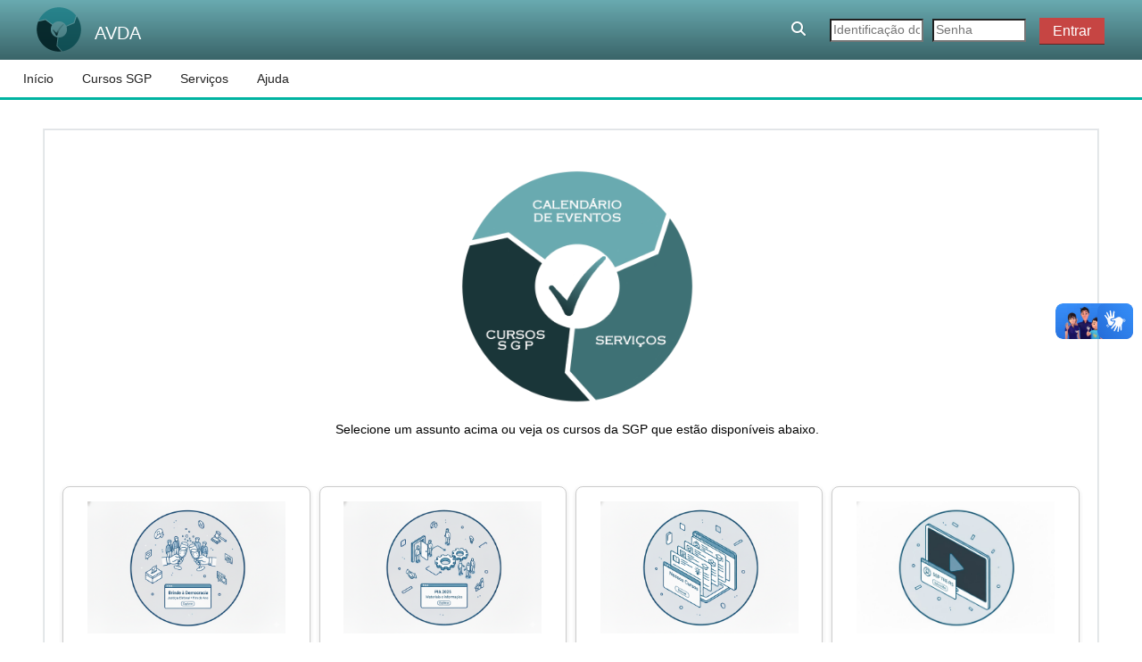

--- FILE ---
content_type: text/html; charset=utf-8
request_url: https://ava.tre-rs.jus.br/sva/
body_size: 56104
content:
<!DOCTYPE html>

<html  dir="ltr" lang="pt-br" xml:lang="pt-br">
<head>
    <title>Página inicial | AVDA</title>
    <link rel="shortcut icon" href="https://ava.tre-rs.jus.br/sva/pluginfile.php/1/core_admin/favicon/64x64/1757530761/avda-icon.ico" />
    <meta http-equiv="Content-Type" content="text/html; charset=utf-8" />
<meta name="keywords" content="moodle, Página inicial | AVDA" />
<link rel="stylesheet" type="text/css" href="https://ava.tre-rs.jus.br/sva/theme/yui_combo.php?rollup/3.18.1/yui-moodlesimple.css" /><script id="firstthemesheet" type="text/css">/** Required in order to fix style inclusion problems in IE with YUI **/</script><link rel="stylesheet" type="text/css" href="https://ava.tre-rs.jus.br/sva/theme/styles.php/adaptable/1757530761_1/all" />
<script>
//<![CDATA[
var M = {}; M.yui = {};
M.pageloadstarttime = new Date();
M.cfg = {"wwwroot":"https:\/\/ava.tre-rs.jus.br\/sva","apibase":"https:\/\/ava.tre-rs.jus.br\/sva\/r.php\/api","homeurl":{},"sesskey":"gHPFO28OnK","sessiontimeout":"14400","sessiontimeoutwarning":1200,"themerev":"1757530761","slasharguments":1,"theme":"adaptable","iconsystemmodule":"core\/icon_system_fontawesome","jsrev":"1757530761","admin":"admin","svgicons":true,"usertimezone":"Am\u00e9rica\/S\u00e3o_Paulo","language":"pt_br","courseId":1,"courseContextId":2,"contextid":2,"contextInstanceId":1,"langrev":1757530761,"templaterev":"1757530761","siteId":1,"userId":0,"developerdebug":true};var yui1ConfigFn = function(me) {if(/-skin|reset|fonts|grids|base/.test(me.name)){me.type='css';me.path=me.path.replace(/\.js/,'.css');me.path=me.path.replace(/\/yui2-skin/,'/assets/skins/sam/yui2-skin')}};
var yui2ConfigFn = function(me) {var parts=me.name.replace(/^moodle-/,'').split('-'),component=parts.shift(),module=parts[0],min='-min';if(/-(skin|core)$/.test(me.name)){parts.pop();me.type='css';min=''}
if(module){var filename=parts.join('-');me.path=component+'/'+module+'/'+filename+min+'.'+me.type}else{me.path=component+'/'+component+'.'+me.type}};
YUI_config = {"debug":true,"base":"https:\/\/ava.tre-rs.jus.br\/sva\/lib\/yuilib\/3.18.1\/","comboBase":"https:\/\/ava.tre-rs.jus.br\/sva\/theme\/yui_combo.php?","combine":true,"filter":"RAW","insertBefore":"firstthemesheet","groups":{"yui2":{"base":"https:\/\/ava.tre-rs.jus.br\/sva\/lib\/yuilib\/2in3\/2.9.0\/build\/","comboBase":"https:\/\/ava.tre-rs.jus.br\/sva\/theme\/yui_combo.php?","combine":true,"ext":false,"root":"2in3\/2.9.0\/build\/","patterns":{"yui2-":{"group":"yui2","configFn":yui1ConfigFn}}},"moodle":{"name":"moodle","base":"https:\/\/ava.tre-rs.jus.br\/sva\/theme\/yui_combo.php?m\/1757530761\/","combine":true,"comboBase":"https:\/\/ava.tre-rs.jus.br\/sva\/theme\/yui_combo.php?","ext":false,"root":"m\/1757530761\/","patterns":{"moodle-":{"group":"moodle","configFn":yui2ConfigFn}},"filter":"DEBUG","modules":{"moodle-core-blocks":{"requires":["base","node","io","dom","dd","dd-scroll","moodle-core-dragdrop","moodle-core-notification"]},"moodle-core-dragdrop":{"requires":["base","node","io","dom","dd","event-key","event-focus","moodle-core-notification"]},"moodle-core-event":{"requires":["event-custom"]},"moodle-core-chooserdialogue":{"requires":["base","panel","moodle-core-notification"]},"moodle-core-handlebars":{"condition":{"trigger":"handlebars","when":"after"}},"moodle-core-actionmenu":{"requires":["base","event","node-event-simulate"]},"moodle-core-notification":{"requires":["moodle-core-notification-dialogue","moodle-core-notification-alert","moodle-core-notification-confirm","moodle-core-notification-exception","moodle-core-notification-ajaxexception"]},"moodle-core-notification-dialogue":{"requires":["base","node","panel","escape","event-key","dd-plugin","moodle-core-widget-focusafterclose","moodle-core-lockscroll"]},"moodle-core-notification-alert":{"requires":["moodle-core-notification-dialogue"]},"moodle-core-notification-confirm":{"requires":["moodle-core-notification-dialogue"]},"moodle-core-notification-exception":{"requires":["moodle-core-notification-dialogue"]},"moodle-core-notification-ajaxexception":{"requires":["moodle-core-notification-dialogue"]},"moodle-core-lockscroll":{"requires":["plugin","base-build"]},"moodle-core-maintenancemodetimer":{"requires":["base","node"]},"moodle-core_availability-form":{"requires":["base","node","event","event-delegate","panel","moodle-core-notification-dialogue","json"]},"moodle-course-dragdrop":{"requires":["base","node","io","dom","dd","dd-scroll","moodle-core-dragdrop","moodle-core-notification","moodle-course-coursebase","moodle-course-util"]},"moodle-course-management":{"requires":["base","node","io-base","moodle-core-notification-exception","json-parse","dd-constrain","dd-proxy","dd-drop","dd-delegate","node-event-delegate"]},"moodle-course-categoryexpander":{"requires":["node","event-key"]},"moodle-course-util":{"requires":["node"],"use":["moodle-course-util-base"],"submodules":{"moodle-course-util-base":{},"moodle-course-util-section":{"requires":["node","moodle-course-util-base"]},"moodle-course-util-cm":{"requires":["node","moodle-course-util-base"]}}},"moodle-form-shortforms":{"requires":["node","base","selector-css3","moodle-core-event"]},"moodle-form-dateselector":{"requires":["base","node","overlay","calendar"]},"moodle-question-chooser":{"requires":["moodle-core-chooserdialogue"]},"moodle-question-searchform":{"requires":["base","node"]},"moodle-availability_completion-form":{"requires":["base","node","event","moodle-core_availability-form"]},"moodle-availability_courseprogress-form":{"requires":["base","node","event","moodle-core_availability-form"]},"moodle-availability_date-form":{"requires":["base","node","event","io","moodle-core_availability-form"]},"moodle-availability_grade-form":{"requires":["base","node","event","moodle-core_availability-form"]},"moodle-availability_group-form":{"requires":["base","node","event","moodle-core_availability-form"]},"moodle-availability_grouping-form":{"requires":["base","node","event","moodle-core_availability-form"]},"moodle-availability_profile-form":{"requires":["base","node","event","moodle-core_availability-form"]},"moodle-mod_assign-history":{"requires":["node","transition"]},"moodle-mod_customcert-rearrange":{"requires":["dd-delegate","dd-drag"]},"moodle-mod_quiz-toolboxes":{"requires":["base","node","event","event-key","io","moodle-mod_quiz-quizbase","moodle-mod_quiz-util-slot","moodle-core-notification-ajaxexception"]},"moodle-mod_quiz-dragdrop":{"requires":["base","node","io","dom","dd","dd-scroll","moodle-core-dragdrop","moodle-core-notification","moodle-mod_quiz-quizbase","moodle-mod_quiz-util-base","moodle-mod_quiz-util-page","moodle-mod_quiz-util-slot","moodle-course-util"]},"moodle-mod_quiz-modform":{"requires":["base","node","event"]},"moodle-mod_quiz-quizbase":{"requires":["base","node"]},"moodle-mod_quiz-util":{"requires":["node","moodle-core-actionmenu"],"use":["moodle-mod_quiz-util-base"],"submodules":{"moodle-mod_quiz-util-base":{},"moodle-mod_quiz-util-slot":{"requires":["node","moodle-mod_quiz-util-base"]},"moodle-mod_quiz-util-page":{"requires":["node","moodle-mod_quiz-util-base"]}}},"moodle-mod_quiz-autosave":{"requires":["base","node","event","event-valuechange","node-event-delegate","io-form","datatype-date-format"]},"moodle-mod_quiz-questionchooser":{"requires":["moodle-core-chooserdialogue","moodle-mod_quiz-util","querystring-parse"]},"moodle-message_airnotifier-toolboxes":{"requires":["base","node","io"]},"moodle-editor_atto-rangy":{"requires":[]},"moodle-editor_atto-editor":{"requires":["node","transition","io","overlay","escape","event","event-simulate","event-custom","node-event-html5","node-event-simulate","yui-throttle","moodle-core-notification-dialogue","moodle-editor_atto-rangy","handlebars","timers","querystring-stringify"]},"moodle-editor_atto-plugin":{"requires":["node","base","escape","event","event-outside","handlebars","event-custom","timers","moodle-editor_atto-menu"]},"moodle-editor_atto-menu":{"requires":["moodle-core-notification-dialogue","node","event","event-custom"]},"moodle-report_eventlist-eventfilter":{"requires":["base","event","node","node-event-delegate","datatable","autocomplete","autocomplete-filters"]},"moodle-report_loglive-fetchlogs":{"requires":["base","event","node","io","node-event-delegate"]},"moodle-gradereport_history-userselector":{"requires":["escape","event-delegate","event-key","handlebars","io-base","json-parse","moodle-core-notification-dialogue"]},"moodle-qbank_editquestion-chooser":{"requires":["moodle-core-chooserdialogue"]},"moodle-tool_lp-dragdrop-reorder":{"requires":["moodle-core-dragdrop"]},"moodle-assignfeedback_editpdf-editor":{"requires":["base","event","node","io","graphics","json","event-move","event-resize","transition","querystring-stringify-simple","moodle-core-notification-dialog","moodle-core-notification-alert","moodle-core-notification-warning","moodle-core-notification-exception","moodle-core-notification-ajaxexception"]},"moodle-atto_accessibilitychecker-button":{"requires":["color-base","moodle-editor_atto-plugin"]},"moodle-atto_accessibilityhelper-button":{"requires":["moodle-editor_atto-plugin"]},"moodle-atto_align-button":{"requires":["moodle-editor_atto-plugin"]},"moodle-atto_bold-button":{"requires":["moodle-editor_atto-plugin"]},"moodle-atto_charmap-button":{"requires":["moodle-editor_atto-plugin"]},"moodle-atto_clear-button":{"requires":["moodle-editor_atto-plugin"]},"moodle-atto_collapse-button":{"requires":["moodle-editor_atto-plugin"]},"moodle-atto_emojipicker-button":{"requires":["moodle-editor_atto-plugin"]},"moodle-atto_emoticon-button":{"requires":["moodle-editor_atto-plugin"]},"moodle-atto_equation-button":{"requires":["moodle-editor_atto-plugin","moodle-core-event","io","event-valuechange","tabview","array-extras"]},"moodle-atto_h5p-button":{"requires":["moodle-editor_atto-plugin"]},"moodle-atto_html-beautify":{},"moodle-atto_html-codemirror":{"requires":["moodle-atto_html-codemirror-skin"]},"moodle-atto_html-button":{"requires":["promise","moodle-editor_atto-plugin","moodle-atto_html-beautify","moodle-atto_html-codemirror","event-valuechange"]},"moodle-atto_image-button":{"requires":["moodle-editor_atto-plugin"]},"moodle-atto_indent-button":{"requires":["moodle-editor_atto-plugin"]},"moodle-atto_italic-button":{"requires":["moodle-editor_atto-plugin"]},"moodle-atto_link-button":{"requires":["moodle-editor_atto-plugin"]},"moodle-atto_managefiles-usedfiles":{"requires":["node","escape"]},"moodle-atto_managefiles-button":{"requires":["moodle-editor_atto-plugin"]},"moodle-atto_media-button":{"requires":["moodle-editor_atto-plugin","moodle-form-shortforms"]},"moodle-atto_noautolink-button":{"requires":["moodle-editor_atto-plugin"]},"moodle-atto_orderedlist-button":{"requires":["moodle-editor_atto-plugin"]},"moodle-atto_recordrtc-button":{"requires":["moodle-editor_atto-plugin","moodle-atto_recordrtc-recording"]},"moodle-atto_recordrtc-recording":{"requires":["moodle-atto_recordrtc-button"]},"moodle-atto_rtl-button":{"requires":["moodle-editor_atto-plugin"]},"moodle-atto_strike-button":{"requires":["moodle-editor_atto-plugin"]},"moodle-atto_subscript-button":{"requires":["moodle-editor_atto-plugin"]},"moodle-atto_superscript-button":{"requires":["moodle-editor_atto-plugin"]},"moodle-atto_table-button":{"requires":["moodle-editor_atto-plugin","moodle-editor_atto-menu","event","event-valuechange"]},"moodle-atto_title-button":{"requires":["moodle-editor_atto-plugin"]},"moodle-atto_underline-button":{"requires":["moodle-editor_atto-plugin"]},"moodle-atto_undo-button":{"requires":["moodle-editor_atto-plugin"]},"moodle-atto_unorderedlist-button":{"requires":["moodle-editor_atto-plugin"]}}},"gallery":{"name":"gallery","base":"https:\/\/ava.tre-rs.jus.br\/sva\/lib\/yuilib\/gallery\/","combine":true,"comboBase":"https:\/\/ava.tre-rs.jus.br\/sva\/theme\/yui_combo.php?","ext":false,"root":"gallery\/1757530761\/","patterns":{"gallery-":{"group":"gallery"}}}},"modules":{"core_filepicker":{"name":"core_filepicker","fullpath":"https:\/\/ava.tre-rs.jus.br\/sva\/lib\/javascript.php\/1757530761\/repository\/filepicker.js","requires":["base","node","node-event-simulate","json","async-queue","io-base","io-upload-iframe","io-form","yui2-treeview","panel","cookie","datatable","datatable-sort","resize-plugin","dd-plugin","escape","moodle-core_filepicker","moodle-core-notification-dialogue"]},"core_comment":{"name":"core_comment","fullpath":"https:\/\/ava.tre-rs.jus.br\/sva\/lib\/javascript.php\/1757530761\/comment\/comment.js","requires":["base","io-base","node","json","yui2-animation","overlay","escape"]}},"logInclude":[],"logExclude":[],"logLevel":null};
M.yui.loader = {modules: {}};

//]]>
</script>

<link rel="shortcut icon" href="/sva/blocks/ava_admin/pix/favicon_sva.ico"/>
    <meta name="viewport" content="width=device-width, initial-scale=1.0">

    <!-- Twitter Card data -->
    <meta name="twitter:card" value="summary">
    <meta name="twitter:site" value="AVDA">
    <meta name="twitter:title" value="Página inicial | AVDA">

    <!-- Open Graph data -->
    <meta property="og:title" content="Página inicial | AVDA">
    <meta property="og:type" content="website" />
    <meta property="og:url" content="">
    <meta name="og:site_name" value="AVDA">

    <!-- Chrome, Firefox OS and Opera on Android topbar color -->
    <meta name="theme-color" content="#fff">

    <!-- Windows Phone topbar color -->
    <meta name="msapplication-navbutton-color" content="#fff">

    <!-- iOS Safari topbar color -->
    <meta name="apple-mobile-web-app-status-bar-style" content="#fff">

</head><body  id="page-site-index" class="limitedwidth format-site course path-site chrome dir-ltr lang-pt_br yui-skin-sam yui3-skin-sam ava-tre-rs-jus-br--sva pagelayout-frontpage course-1 context-2 notloggedin theme theme_adaptable two-column  fullin header-style2 showblockicons standard responsivesectionnav"><div>
    <a class="sr-only sr-only-focusable" href="#maincontent">Ir para o conteúdo principal</a>
</div><script src="https://ava.tre-rs.jus.br/sva/lib/javascript.php/1757530761/lib/polyfills/polyfill.js"></script>
<script src="https://ava.tre-rs.jus.br/sva/theme/yui_combo.php?rollup/3.18.1/yui-moodlesimple.js"></script><script src="https://ava.tre-rs.jus.br/sva/lib/javascript.php/1757530761/lib/javascript-static.js"></script>
<script>
//<![CDATA[
document.body.className += ' jsenabled';
//]]>
</script>


<div vw class="enabled">
    <div vw-access-button class="active"></div>
    <div vw-plugin-wrapper>
      <div class="vw-plugin-top-wrapper"></div>
    </div>
  </div>
  <script src="https://vlibras.gov.br/app/vlibras-plugin.js"></script>
  <script>
    new window.VLibras.Widget('https://vlibras.gov.br/app');
  </script><div id="page-wrapper"><header id="adaptable-page-header-wrapper">
    <div id="header2" class="above-header container">
        <div class="row">
            <div class="d-none d-lg-block col-lg-6">
                <div class="d-flex justify-content-start align-items-center h-100 bd-highlight">
                    <div class="pb-2 pr-3 pt-2 bd-highlight d-none d-lg-inline-block"><img src=//ava.tre-rs.jus.br/sva/pluginfile.php/1/theme_adaptable/logo/1757530761/logo-menu_50_50-seta.png id="logo" alt=""></div>
                    <div id="headertitle" class="bd-highlight pt-2 d-none d-lg-inline-block"><h1><span id="sitetitle">AVDA</span></h1></div>
                    <div id="course-header">
                        
                    </div>
                </div>
            </div>

            <div class="col-lg-6 pr-0 my-auto">
                <nav class="navbar navbar-expand btco-hover-menu">
                    <button class="navbar-toggler nav-link aabtn d-block d-lg-none px-1 my-1 border-0" data-toggler="drawers" data-action="toggle" data-target="theme_adaptable-drawers-primary">
                        <span aria-hidden="true" class="fa fa-bars"></span>
                        <span class="sr-only">Painel lateral</span>
                    </button>
                    <div class="collapse navbar-collapse">
                        <ul class="navbar-nav ml-auto">

                            <li class="nav-item navbarsearchsocial mx-md-1 my-auto">
                                <div id="searchinput-navbar-696b5ec466baa696b5ec4650fc2" class="simplesearchform">
    <div class="collapse" id="searchform-navbar">
        <form autocomplete="off" action="https://ava.tre-rs.jus.br/sva/course/search.php" method="get" accept-charset="utf-8" class="mform d-flex flex-wrap align-items-center searchform-navbar">
                <input type="hidden" name="context" value="2">
            <div class="input-group">
                <label for="searchinput-696b5ec466baa696b5ec4650fc2">
                    <span class="sr-only">Buscar curso</span>
                </label>
                    <input type="text"
                       id="searchinput-696b5ec466baa696b5ec4650fc2"
                       class="form-control withclear"
                       placeholder="Buscar curso"
                       aria-label="Buscar curso"
                       name="q"
                       data-region="input"
                       autocomplete="off"
                    >
                    <a class="btn btn-close"
                        data-action="closesearch"
                        data-toggle="collapse"
                        href="#searchform-navbar"
                        role="button"
                    >
                        <i class="icon fa fa fa-xmark fa-fw" aria-hidden="true"  ></i>
                        <span class="sr-only">Fechar</span>
                    </a>
                <div class="input-group-append">
                    <button type="submit" class="btn btn-submit" data-action="submit">
                        <i class="icon fa fa fa-magnifying-glass fa-fw" aria-hidden="true"  ></i>
                        <span class="sr-only">Buscar curso</span>
                    </button>
                </div>
            </div>
        </form>
    </div>
    <a
        class="btn btn-open rounded-0 nav-link"
        data-toggle="collapse"
        data-action="opensearch"
        href="#searchform-navbar"
        role="button"
        aria-expanded="false"
        aria-controls="searchform-navbar"
        title="Alternar entrada de pesquisa"
    >
        <i class="icon fa fa fa-magnifying-glass fa-fw" aria-hidden="true"  ></i>
        <span class="sr-only">Alternar entrada de pesquisa</span>
    </a>
</div>
                            </li>


                            <li id="nav-popover-container" class="my-auto mx-1 d-flex">
                                
                            </li>


                            

                            <li class="nav-item"><form id="pre-login-form" class="form-inline my-2 my-lg-0" action="https://ava.tre-rs.jus.br/sva/login/index.php" method="post">
    <input type="hidden" name="logintoken" value="wAcfA9lmB1iFrTcP2l52j7oRn7el5mEB">
    <input type="text" name="username" placeholder="Identificação do usuário" size="11">
    <input type="password" name="password" placeholder="Senha" size="11">
    <button class="btn-login" type="submit">Entrar</button>
</form></li>
                        </ul>
                    </div>
                </nav>
            </div>
        </div>
    </div>

        <div id="main-navbar" class="d-none d-lg-block">
            <div class="container">
                <div class="row">
                    <div class="col-12 p-0">
                        <div class="navbar navbar-expand btco-hover-menu">
                            <nav aria-label="Links do site">
                                <ul class="navbar-nav">
                                    <li class="nav-item"><a class="nav-link" href="https://ava.tre-rs.jus.br/sva/">Início</a></li><li class="nav-item dropdown my-auto"><a href="#" class="nav-link dropdown-toggle my-auto" role="button" id="main-navigation1" aria-haspopup="true" aria-expanded="false" aria-controls="dropdownmain-navigation1" data-target="#" data-toggle="dropdown">Cursos SGP</a><ul role="menu" class="dropdown-menu" id="dropdownmain-navigation1" aria-labelledby="main-navigation1"><li><a class="dropdown-item" href="https://ava.tre-rs.jus.br/sva/my/courses.php">Meus cursos</a></li><li><a class="dropdown-item" href="https://ava.tre-rs.jus.br/sva/course/index.php?categoryid=41">Disponíveis</a></li><li><a class="dropdown-item" href="https://ava.tre-rs.jus.br/sva/course/index.php?categoryid=26">Lista completa</a></li><li><a class="dropdown-item" href="https://ava.tre-rs.jus.br/sva/course/view.php?id=29">Módulo de inscrições</a></li></ul></li><li class="nav-item dropdown my-auto"><a href="#" class="nav-link dropdown-toggle my-auto" role="button" id="main-navigation2" aria-haspopup="true" aria-expanded="false" aria-controls="dropdownmain-navigation2" data-target="#" data-toggle="dropdown">Serviços</a><ul role="menu" class="dropdown-menu" id="dropdownmain-navigation2" aria-labelledby="main-navigation2"><li><a class="dropdown-item" href="https://ava.tre-rs.jus.br/sva/calendar/view.php?view=month&amp;time=today&amp;course=110">Calendário de Eventos</a></li><li><a class="dropdown-item" href="https://ava.tre-rs.jus.br/sva/course/view.php?id=26">Banco de Imagens</a></li><li><a class="dropdown-item" href="https://ava.tre-rs.jus.br/sva/course/view.php?id=27">Teste Estagiários</a></li></ul></li><li class="nav-item dropdown my-auto"><a href="#" class="nav-link dropdown-toggle my-auto" role="button" id="main-navigation3" aria-haspopup="true" aria-expanded="false" aria-controls="dropdownmain-navigation3" data-target="#" data-toggle="dropdown">Ajuda</a><ul role="menu" class="dropdown-menu" id="dropdownmain-navigation3" aria-labelledby="main-navigation3"><li><a class="dropdown-item" href="https://ava.tre-rs.jus.br/sva/course/view.php?id=21">Conhecendo os Serviços</a></li><li><a class="dropdown-item" href="https://ava.tre-rs.jus.br/sva/course/view.php?id=22">Orientações, Dúvidas ou Problemas</a></li></ul></li>
                                    
                                    
                                </ul>
                            </nav>
        
                            <ul class="navbar-nav ml-auto d-flex flex-wrap">
        
        
        
                            </ul>
                        </div>
                    </div>
                </div>
            </div>
        </div>

</header>


<div  class="drawer drawer-left drawer-primary d-print-none not-initialized" data-region="fixed-drawer" id="theme_adaptable-drawers-primary" data-preference="" data-state="show-drawer-primary" data-forceopen="0" data-close-on-resize="1">
    <div class="drawerheader">
        <button
            class="btn drawertoggle icon-no-margin hidden"
            data-toggler="drawers"
            data-action="closedrawer"
            data-target="theme_adaptable-drawers-primary"
            data-toggle="tooltip"
            data-placement="right"
            title="Fechar gaveta"
        >
            <i class="icon fa fa fa-xmark fa-fw" aria-hidden="true"  ></i>
        </button>
        <a
            href="https://ava.tre-rs.jus.br/sva/"
            title=""
            data-region="site-home-link"
            class="aabtn text-reset d-flex align-items-center py-1 h-100 d-md-none"
        >
                        

        </a>
        <div class="drawerheadercontent hidden">
            
        </div>
    </div>
    <div class="drawercontent drag-container" data-usertour="scroller">
                <div class="list-group">
                <a href="https://ava.tre-rs.jus.br/sva/" class="list-group-item list-group-item-action" >
                    Início
                </a>
                <a id="drop-down-2" href="#" class="list-group-item list-group-item-action icons-collapse-expand collapsed d-flex" data-toggle="collapse" data-target="#drop-down-menu-2" aria-expanded="false" aria-controls="drop-down-menu-2">
                    Cursos SGP
                    <span class="ml-auto expanded-icon icon-no-margin mx-2">
                        <i class="icon fa fa fa-chevron-down fa-fw" aria-hidden="true"  ></i>
                        <span class="sr-only">
                            Contrair
                        </span>
                    </span>
                    <span class="ml-auto collapsed-icon icon-no-margin mx-2">
                        <i class="icon fa fa fa-chevron-right fa-fw" aria-hidden="true"  ></i>
                        <span class="sr-only">
                            Expandir
                        </span>
                    </span>
                </a>
                <div class="collapse list-group-item p-0 border-0" role="menu" id="drop-down-menu-2" aria-labelledby="drop-down-2">
                            <a href="https://ava.tre-rs.jus.br/sva/my/courses.php" class="list-group-item list-group-item-action" >
                                Meus cursos
                            </a>
                            <a href="https://ava.tre-rs.jus.br/sva/course/index.php?categoryid=41" class="list-group-item list-group-item-action" >
                                Disponíveis
                            </a>
                            <a href="https://ava.tre-rs.jus.br/sva/course/index.php?categoryid=26" class="list-group-item list-group-item-action" >
                                Lista completa
                            </a>
                            <a href="https://ava.tre-rs.jus.br/sva/course/view.php?id=29" class="list-group-item list-group-item-action" >
                                Módulo de inscrições
                            </a>
                </div>
                <a id="drop-down-3" href="#" class="list-group-item list-group-item-action icons-collapse-expand collapsed d-flex" data-toggle="collapse" data-target="#drop-down-menu-3" aria-expanded="false" aria-controls="drop-down-menu-3">
                    Serviços
                    <span class="ml-auto expanded-icon icon-no-margin mx-2">
                        <i class="icon fa fa fa-chevron-down fa-fw" aria-hidden="true"  ></i>
                        <span class="sr-only">
                            Contrair
                        </span>
                    </span>
                    <span class="ml-auto collapsed-icon icon-no-margin mx-2">
                        <i class="icon fa fa fa-chevron-right fa-fw" aria-hidden="true"  ></i>
                        <span class="sr-only">
                            Expandir
                        </span>
                    </span>
                </a>
                <div class="collapse list-group-item p-0 border-0" role="menu" id="drop-down-menu-3" aria-labelledby="drop-down-3">
                            <a href="https://ava.tre-rs.jus.br/sva/calendar/view.php?view=month&amp;time=today&amp;course=110" class="list-group-item list-group-item-action" >
                                Calendário de Eventos
                            </a>
                            <a href="https://ava.tre-rs.jus.br/sva/course/view.php?id=26" class="list-group-item list-group-item-action" >
                                Banco de Imagens
                            </a>
                            <a href="https://ava.tre-rs.jus.br/sva/course/view.php?id=27" class="list-group-item list-group-item-action" >
                                Teste Estagiários
                            </a>
                </div>
                <a id="drop-down-4" href="#" class="list-group-item list-group-item-action icons-collapse-expand collapsed d-flex" data-toggle="collapse" data-target="#drop-down-menu-4" aria-expanded="false" aria-controls="drop-down-menu-4">
                    Ajuda
                    <span class="ml-auto expanded-icon icon-no-margin mx-2">
                        <i class="icon fa fa fa-chevron-down fa-fw" aria-hidden="true"  ></i>
                        <span class="sr-only">
                            Contrair
                        </span>
                    </span>
                    <span class="ml-auto collapsed-icon icon-no-margin mx-2">
                        <i class="icon fa fa fa-chevron-right fa-fw" aria-hidden="true"  ></i>
                        <span class="sr-only">
                            Expandir
                        </span>
                    </span>
                </a>
                <div class="collapse list-group-item p-0 border-0" role="menu" id="drop-down-menu-4" aria-labelledby="drop-down-4">
                            <a href="https://ava.tre-rs.jus.br/sva/course/view.php?id=21" class="list-group-item list-group-item-action" >
                                Conhecendo os Serviços
                            </a>
                            <a href="https://ava.tre-rs.jus.br/sva/course/view.php?id=22" class="list-group-item list-group-item-action" >
                                Orientações, Dúvidas ou Problemas
                            </a>
                </div>
        </div>

    </div>
</div><div id="page" class=""><div class="drawer-toggles d-flex">
</div><div class="container"></div><div class="container"></div><div class="container"></div><div id="maincontainer" class="container outercont"><div id="page-content" class="row"><div id="page-navbar" class="col-12"><nav class="breadcrumb-button"></nav></div><div id="region-main-box" class="col-12"><section id="region-main"><span class="notifications" id="user-notifications"></span><div role="main"><span id="maincontent"></span><div class="course-content">
    <div class="sitetopic">
        <ul class="topics frontpage">
                <li id="section-1"
                    class="section course-section main  clearfix
                             
                            "
                    data-sectionid="1"
                    data-sectionreturnnum="1"
                    data-for="section"
                    data-id="2"
                    data-number="1"
                    data-sectionname="Site"
                    
                >
                    <div class="section-item">
                            <div class="course-section-header d-flex"
                                 data-for="section_title"
                                 data-id="2"
                                 data-number="1"
                            >
                                <div data-region="sectionbadges" class="sectionbadges d-flex align-items-center">
                                </div>
                            </div>
                            <div id="coursecontentcollapse1"
                                 class="content ">
                                <div class=" my-3" data-for="sectioninfo">
                                                <div class="summarytext">
                                                    <div class="no-overflow"><p><map name="map">
        <area class="calendario" onmouseover="myFunction('1');" onmouseout="myFunction('2');" coords="92,99,52,69,12,77,24,51,53,26,85,7,110,2,133,0,155,2,180,9,207,24,221,38,230,47,215,90,171,107,156,88,131,81,105,87,95,97,92,99" shape="poly" href="https://ava.tre-rs.jus.br/sva/calendar/view.php?view=month&amp;time=today&amp;course=110">

        <area class="cursos" onmouseover="myFunction('3');" onmouseout="myFunction('4');" coords="143,257,108,259,55,236,25,207,5,167,1,140,2,109,6,91,7,84,51,76,89,104,84,129,86,149,98,165,112,173,121,176,115,228,143,256" shape="poly" href="https://ava.tre-rs.jus.br/sva/course/?categoryid=26">

        <area class="servicos" onmouseover="myFunction('5');" onmouseout="myFunction('6');" coords="153,259,121,223,127,176,146,175,164,165,176,145,178,129,177,120,176,112,220,93,234,54,253,87,258,108,261,130,258,154,248,186,238,209,216,225,198,241,183,249,170,253,152,257,155,255,153,257" shape="poly" href="https://ava.tre-rs.jus.br/sva/course/view.php?id=142">
    </map></p>
<p>
    <script>
        function myFunction(data) {
            if (data == 2 || data == 4 || data == 6) {
                document.getElementById("matriz").style.display = 'initial';
                document.getElementById("calendario").style.display = 'none';
                document.getElementById("servicos").style.display = 'none';
                document.getElementById("cursos").style.display = 'none';
            }
            if (data == 1) {
                document.getElementById("calendario").style.display = 'initial';
                document.getElementById("matriz").style.display = 'none';
                document.getElementById("servicos").style.display = 'none';
                document.getElementById("cursos").style.display = 'none';
            }
            if (data == 3) {
                document.getElementById("cursos").style.display = 'initial';
                document.getElementById("matriz").style.display = 'none';
                document.getElementById("calendario").style.display = 'none';
                document.getElementById("servicos").style.display = 'none';
            }
            if (data == 5) {
                document.getElementById("servicos").style.display = 'initial';
                document.getElementById("matriz").style.display = 'none';
                document.getElementById("calendario").style.display = 'none';
                document.getElementById("cursos").style.display = 'none';
            }
        }
    </script>
</p>
<div style="height: 260px; text-align: center;"><img id="matriz" class="img-fluid" style="display: initial;" src="https://ava.tre-rs.jus.br/sva/pluginfile.php/2/course/section/2/matriz.png" alt="Calendário Institucional, Serviços e Cursos SGP" usemap="#map" width="260" height="260"> <img id="calendario" class="img-fluid" style="display: none;" src="https://ava.tre-rs.jus.br/sva/pluginfile.php/2/course/section/2/calendario.png" alt="Calendário" usemap="#map" width="260" height="260"> <img id="cursos" class="img-fluid" style="display: none;" src="https://ava.tre-rs.jus.br/sva/pluginfile.php/2/course/section/2/cursos.png" alt="Cursos SGP" usemap="#map" width="260" height="260"> <img id="servicos" class="img-fluid" style="display: none;" src="https://ava.tre-rs.jus.br/sva/pluginfile.php/2/course/section/2/servicos.png" alt="Serviços" usemap="#map" width="260" height="260"></div>
<p></p>
<p style="text-align: center;">Selecione um assunto acima ou veja os cursos da SGP que estão disponíveis abaixo.</p></div>
                                                </div>
                                            <div class="section_availability">
                                            </div>
                                </div>
                                        <ul class="section m-0 p-0 img-text  d-block " data-for="cmlist">
                                                    <li
                                                        class="activity activity-wrapper label modtype_label   "
                                                        id="module-6979"
                                                        data-for="cmitem"
                                                        data-id="6979"
                                                    >
                                                            <div class="activity-item focus-control activityinline" data-activityname="Calendário Confira os próximos cursos e eventos Ac..." data-region="activity-card">
                                                                        <div class="bulkselect d-none" data-for="cmBulkSelect">
                                                                            <input
                                                                                id="cmCheckbox6979"
                                                                                type="checkbox"
                                                                                data-id="6979"
                                                                                data-action="toggleSelectionCm"
                                                                                data-bulkcheckbox="1"
                                                                            >
                                                                            <label class="sr-only" for="cmCheckbox6979">
                                                                                Selecionar atividade Calendário Confira os próximos cursos e eventos Ac...
                                                                            </label>
                                                                        </div>

                                                                    <div class="activity-grid noname-grid">
                                                                    
                                                                    
                                                                    
                                                                    
                                                                    
                                                                    
                                                                    
                                                                            <div class="activity-altcontent text-break ">
                                                                                <div class="no-overflow"><div class="no-overflow"><div style="display: flex; justify-content: space-between;">

    <div style="border: 1px solid #ccc; border-radius: 8px; padding: 16px; text-align: center; margin: 5px; width: 25%; box-shadow: 0 2px 5px rgba(0, 0, 0, 0.1); transition: background-color 0.3s; cursor: pointer; background-color: white;">
        <h4><img src="https://ava.tre-rs.jus.br/sva/pluginfile.php/24636/mod_label/intro/iconeAVDA.png?time=1764628756881" alt="" width="470" height="313" role="presentation" class="img-fluid atto_image_button_text-bottom"></h4>
        <h5>Brinde à Democracia</h5>
        <p>Inscreva-se</p>
        <p><a class="btn btn-primary" href="https://ava.tre-rs.jus.br/sva/mod/choice/view.php?id=6995" target="_blank" rel="noopener">Acesse</a></p>
    </div>
    <div style="border: 1px solid #ccc; border-radius: 8px; padding: 16px; text-align: center; margin: 5px; width: 25%; box-shadow: 0 2px 5px rgba(0, 0, 0, 0.1); transition: background-color 0.3s; cursor: pointer; background-color: white;">
        <h4><img src="https://ava.tre-rs.jus.br/sva/pluginfile.php/24636/mod_label/intro/iconePIA.png" alt="" width="470" height="313" role="presentation" class="img-fluid atto_image_button_text-bottom"></h4>
        <h5>PIA 2025</h5>
        <p>Acesse o Espaço</p>
        <p><a class="btn btn-primary" href="https://ava.tre-rs.jus.br/sva/course/view.php?id=240" target="_blank" rel="noopener">Acesse</a></p>
    </div>




    <div style="border: 1px solid #ccc; border-radius: 8px; padding: 16px; text-align: center; margin: 5px; width: 25%; box-shadow: 0 2px 5px rgba(0, 0, 0, 0.1); transition: background-color 0.3s; cursor: pointer; background-color: white;">
        <h4><img src="https://ava.tre-rs.jus.br/sva/pluginfile.php/24636/mod_label/intro/nossosCursos.png" alt="" width="469" height="313" role="presentation" class="img-fluid atto_image_button_text-bottom"></h4>
        <h5>Portfólio de Cursos</h5>
        <p>Acesse todos os Cursos e Eventos</p>
        <p><a class="btn btn-primary" href="https://ava.tre-rs.jus.br/sva/course/index.php?categoryid=26" target="_blank" rel="noopener">Acesse</a></p>
    </div>
    <div style="border: 1px solid #ccc; border-radius: 8px; padding: 16px; text-align: center; margin: 5px; width: 25%; box-shadow: 0 2px 5px rgba(0, 0, 0, 0.1); transition: background-color 0.3s; cursor: pointer; background-color: white;">
        <h4><img src="https://ava.tre-rs.jus.br/sva/pluginfile.php/24636/mod_label/intro/IconeCanalSGP.jpg" alt="" width="469" height="313" role="presentation" class="img-fluid atto_image_button_text-bottom"></h4>
        <h5>Canal SGP no Youtube</h5>
        <p>Acesse os Lives e transmissões ao vivo</p>
        <p><a class="btn btn-primary" href="https://www.youtube.com/c/SGPTRERS" target="_blank" rel="noopener">Acesse</a></p>
    </div>
</div></div></div>
                                                                            </div>
                                                                    
                                                                    
                                                                    </div>
                                                            </div>
                                                    </li>
                                            </ul>
                                
                            </div>
                    </div>
                
                </li>
        </ul>
    </div>
</div><a class="skip-block skip aabtn" href="#skipavailablecourses">Pular cursos disponíveis</a><div id="frontpage-available-course-list"><h2>Cursos disponíveis</h2><div class="courses frontpage-course-list-all"><div class="col-xs-12 col-sm-4 panel panel-default coursebox hover"><div class="panel-body clearfix"><div class="cimbox" style="background-image: url(&#039;https://ava.tre-rs.jus.br/sva/pluginfile.php/24650/course/overviewfiles/Ferramentas%20Microsoft%20365%20Aplicadas%20ao%20TRE-RS.png&#039;);"></div><div class="coursebox-content"><a href="https://ava.tre-rs.jus.br/sva/course/view.php?id=239"><h3 class="">Ferramentas do Microsoft 365 Aplicadas ao TRE-RS</h3></a><div class="summary"><span title="O curso Ferramentas Microsoft 365 Aplicadas ao TRE-RS resulta de uma parceria entre a STI e a SGP/CODEP/SEDUC, em que foi pensada uma capacitação totalmente voltada às necessidades das servidoras e servidores do TRE-RS.As ferramentas abordadas são aquelas mais usadas no dia-a-dia do trabalho: Outlook, OneDrive e Teams.O curso é totalmente autoinstrucional, ou seja, não haverá tutoria do conteúdo, nem aulas on-line. O conteúdo está dividido em 8 módulos, apresentados em PDF e alguns vídeos ilustrativos.O início da turma será em 1º/12/2025, com prazo de conclusão até 06/02/2026.A carga horária é de 20 horas, a ser registrada para Adicional de Qualificação. Não é necessário enviar certificado: as devidas anotações funcionais serão feitas automaticamente pela SEDUC após a conclusão da turma.ATENÇÃO:Organize seus estudos para que 100% do curso seja realizado no efetivo exercício do cargo, pois esse requisito é imprescindível para o registro do AQ.Desejamos que você tenha ótimos estudos!">O curso Ferramentas Microsoft 365 Aplicadas ao TRE-RS resulta de um...</span></div></div><div class="boxfooter"></div><a class=" coursebtn submit btn btn-info btn-sm" href="https://ava.tre-rs.jus.br/sva/course/view.php?id=239"><span class="get_stringlink">Curso <span class="fa fa-chevron-right"></span></span></a></div></div><div class="col-xs-12 col-sm-4 panel panel-default coursebox hover"><div class="panel-body clearfix"><div class="cimbox" style="background-image: url(&#039;//ava.tre-rs.jus.br/sva/pluginfile.php/1/theme_adaptable/frontpagerendererdefaultimage/1757530761/peoplemanagement-1024x682.jpg&#039;);"></div><div class="enrolmenticons"><i class="icon fa fa fa-lock-open fa-fw"  title="Acesso como visitante" role="img" aria-label="Acesso como visitante"></i></div><div class="coursebox-content"><a href="https://ava.tre-rs.jus.br/sva/course/view.php?id=224"><h3 class="">Segurança da Informação</h3></a><div class="summary"></div></div><div class="boxfooter"></div><a class=" coursebtn submit btn btn-info btn-sm" href="https://ava.tre-rs.jus.br/sva/course/view.php?id=224"><span class="get_stringlink">Curso <span class="fa fa-chevron-right"></span></span></a></div></div><div class="col-xs-12 col-sm-4 panel panel-default coursebox hover"><div class="panel-body clearfix"><div class="cimbox" style="background-image: url(&#039;https://ava.tre-rs.jus.br/sva/pluginfile.php/22423/course/overviewfiles/Acessibilidade%20e%20Sustentabilidade%20%28800%20x%20400%20px%29.png&#039;);"></div><div class="enrolmenticons"><i class="icon fa fa fa-lock-open fa-fw"  title="Acesso como visitante" role="img" aria-label="Acesso como visitante"></i></div><div class="coursebox-content"><a href="https://ava.tre-rs.jus.br/sva/course/view.php?id=156"><h3 class="">Acessibilidade e Sustentabilidade</h3></a><div class="summary"><span title="Acessibilidade e Sustentabilidade">Acessibilidade e Sustentabilidade</span></div></div><div class="boxfooter"></div><a class=" coursebtn submit btn btn-info btn-sm" href="https://ava.tre-rs.jus.br/sva/course/view.php?id=156"><span class="get_stringlink">Curso <span class="fa fa-chevron-right"></span></span></a></div></div><div class="col-xs-12 col-sm-4 panel panel-default coursebox hover"><div class="panel-body clearfix"><div class="cimbox" style="background-image: url(&#039;https://ava.tre-rs.jus.br/sva/pluginfile.php/24545/course/overviewfiles/capa.png&#039;);"></div><div class="enrolmenticons"><i class="icon fa fa fa-lock-open fa-fw"  title="Acesso como visitante" role="img" aria-label="Acesso como visitante"></i></div><div class="coursebox-content"><a href="https://ava.tre-rs.jus.br/sva/course/view.php?id=236"><h3 class="">Gestão e Liderança</h3></a><div class="summary"><span title=""></span></div></div><div class="boxfooter"></div><a class=" coursebtn submit btn btn-info btn-sm" href="https://ava.tre-rs.jus.br/sva/course/view.php?id=236"><span class="get_stringlink">Curso <span class="fa fa-chevron-right"></span></span></a></div></div><div class="col-xs-12 col-sm-4 panel panel-default coursebox hover"><div class="panel-body clearfix"><div class="cimbox" style="background-image: url(&#039;https://ava.tre-rs.jus.br/sva/pluginfile.php/22342/course/overviewfiles/Teletrabalho%20%28800%20x%20400%20px%29.png&#039;);"></div><div class="enrolmenticons"><i class="icon fa fa fa-lock-open fa-fw"  title="Acesso como visitante" role="img" aria-label="Acesso como visitante"></i></div><div class="coursebox-content"><a href="https://ava.tre-rs.jus.br/sva/course/view.php?id=152"><h3 class="">Teletrabalho</h3></a><div class="summary"><span title="A Instrução Normativa TRE-RS P n. 111/2023, que regulamenta as condições para a realização do Teletrabalho e do trabalho híbrido no âmbito da Justiça Eleitoral do Rio Grande do Sul prevê, em seu artigo 16,&amp;nbsp;caput, que &quot;na ocasião do pedido de adesão ou de renovação, será exigida a comprovação de participação em eventos de conscientização ou ação de capacitação, a serem ofertados ou indicados pelo Tribunal, em tema relacionado ao Teletrabalho ou ao trabalho híbrido&quot;.Nesse sentido, em colaboração com a Secretaria de Gestão de Pessoas, a EJERS vem apresentar sugestões de cursos compatíveis com as competências demandadas dos servidores que laborarão em modalidade de Teletrabalho ou trabalho híbrido.">A Instrução Normativa TRE-RS P n. 111/2023, que regulamenta as cond...</span></div></div><div class="boxfooter"></div><a class=" coursebtn submit btn btn-info btn-sm" href="https://ava.tre-rs.jus.br/sva/course/view.php?id=152"><span class="get_stringlink">Curso <span class="fa fa-chevron-right"></span></span></a></div></div><div class="col-xs-12 col-sm-4 panel panel-default coursebox hover"><div class="panel-body clearfix"><div class="cimbox" style="background-image: url(&#039;https://ava.tre-rs.jus.br/sva/pluginfile.php/22253/course/overviewfiles/Inserir%20um%20subt%C3%ADtulo%20%28800%20x%20400%20px%29.png&#039;);"></div><div class="coursebox-content"><a href="https://ava.tre-rs.jus.br/sva/course/view.php?id=150"><h3 class="">Ética, Sustentabilidade e Inovação no Serviço Público</h3></a><div class="summary"><span title="&amp;nbsp;Visando intensificar a vivência nos valores institucionais, está sendo disponibilizada uma trilha de aprendizagem que perpassa por temas transversais tais como ética, sustentabilidade e inovação.">&nbsp;Visando intensificar a vivência nos valores institucionais, e...</span></div></div><div class="boxfooter"></div><a class=" coursebtn submit btn btn-info btn-sm" href="https://ava.tre-rs.jus.br/sva/course/view.php?id=150"><span class="get_stringlink">Curso <span class="fa fa-chevron-right"></span></span></a></div></div><div class="paging paging-morelink"><a class="btn btn-secondary" href="https://ava.tre-rs.jus.br/sva/course/index.php">Todos os cursos</a></div></div></div><span class="skip-block-to" id="skipavailablecourses"></span><br /></div></section></div></div></div><footer id="page-footer" class="d-none d-lg-block">
    <div id="course-footer"></div>
    <div class="container blockplace1"><div class="row"></div></div>
    <div class="info container2 clearfix">
        <div class="container">
            <div class="row">
                <div class="tool_usertours-resettourcontainer"></div>
                <div class="col-md-4 my-md-0 my-2"><div class="tool_dataprivacy"><a href="https://ava.tre-rs.jus.br/sva/admin/tool/dataprivacy/summary.php">Resumo de retenção de dados</a></div><div><a class="mobilelink" href="https://download.moodle.org/mobile?version=2024100701.04&amp;lang=pt_br&amp;iosappid=633359593&amp;androidappid=com.moodle.moodlemobile">Baixar o aplicativo móvel.</a></div></div>
            </div>
            <div class="row">
                <div class="col-12 my-md-0 my-2">
                    
                </div>
            </div>
        </div>
    </div>
</footer>
<div id="back-to-top"><i class="fa fa-angle-up "></i></div>


</div>
</div>


<div class='rodape_desenv' style='text-align:center;background: #8E8E8E;color:#FFFFFF'>
    Utilize o navegador Microsoft Edge<br>
	Administração técnica: Seção de Administração de Sistemas Corporativos - SEASC/COGTI/STI - TRE-RS
</div><script>
//<![CDATA[
var require = {
    baseUrl : 'https://ava.tre-rs.jus.br/sva/lib/requirejs.php/1757530761/',
    // We only support AMD modules with an explicit define() statement.
    enforceDefine: true,
    skipDataMain: true,
    waitSeconds : 0,

    paths: {
        jquery: 'https://ava.tre-rs.jus.br/sva/lib/javascript.php/1757530761/lib/jquery/jquery-3.7.1.min',
        jqueryui: 'https://ava.tre-rs.jus.br/sva/lib/javascript.php/1757530761/lib/jquery/ui-1.13.2/jquery-ui.min',
        jqueryprivate: 'https://ava.tre-rs.jus.br/sva/lib/javascript.php/1757530761/lib/requirejs/jquery-private'
    },

    // Custom jquery config map.
    map: {
      // '*' means all modules will get 'jqueryprivate'
      // for their 'jquery' dependency.
      '*': { jquery: 'jqueryprivate' },

      // 'jquery-private' wants the real jQuery module
      // though. If this line was not here, there would
      // be an unresolvable cyclic dependency.
      jqueryprivate: { jquery: 'jquery' }
    }
};

//]]>
</script>
<script src="https://ava.tre-rs.jus.br/sva/lib/javascript.php/1757530761/lib/requirejs/require.min.js"></script>
<script>
//<![CDATA[
M.util.js_pending("core/first");
require(['core/first'], function() {
require(['core/prefetch'])
;
M.util.js_pending('filter_mathjaxloader/loader'); require(['filter_mathjaxloader/loader'], function(amd) {amd.configure({"mathjaxconfig":"\nMathJax.Hub.Config({\n    config: [\"Accessible.js\", \"Safe.js\"],\n    errorSettings: { message: [\"!\"] },\n    skipStartupTypeset: true,\n    messageStyle: \"none\"\n});\n","lang":"pt-br"}); M.util.js_complete('filter_mathjaxloader/loader');});;
require(["media_videojs/loader"], function(loader) {
    loader.setUp('pt-BR');
});;
M.util.js_pending('theme_adaptable/adaptable'); require(['theme_adaptable/adaptable'], function(amd) {amd.init({"stickynavbar":true}); M.util.js_complete('theme_adaptable/adaptable');});;
M.util.js_pending('theme_adaptable/pace_init'); require(['theme_adaptable/pace_init'], function(amd) {amd.init("minimal"); M.util.js_complete('theme_adaptable/pace_init');});;
M.util.js_pending('block_settings/settingsblock'); require(['block_settings/settingsblock'], function(amd) {amd.init("5", null); M.util.js_complete('block_settings/settingsblock');});;

require(
[
    'jquery',
],
function(
    $
) {
    var uniqid = "696b5ec466baa696b5ec4650fc2";
    var container = $('#searchinput-navbar-' + uniqid);
    var opensearch = container.find('[data-action="opensearch"]');
    var input = container.find('[data-region="input"]');
    var submit = container.find('[data-action="submit"]');

    submit.on('click', function(e) {
        if (input.val() === '') {
            e.preventDefault();
        }
    });
    container.on('hidden.bs.collapse', function() {
        opensearch.removeClass('d-none');
        input.val('');
    });
    container.on('show.bs.collapse', function() {
        opensearch.addClass('d-none');
    });
    container.on('shown.bs.collapse', function() {
        input.focus();
    });
});
;

M.util.js_pending('theme_boost/drawers:load');
require(['theme_boost/drawers'], function() {
    M.util.js_complete('theme_boost/drawers:load');
});
;

    M.util.js_pending('theme_boost/loader');
    require(['theme_boost/loader', 'theme_boost/drawer'], function(Loader, Drawer) {
        Drawer.init();
        M.util.js_complete('theme_boost/loader');
    });
;
M.util.js_pending('core/notification'); require(['core/notification'], function(amd) {amd.init(2, []); M.util.js_complete('core/notification');});;
M.util.js_pending('core/log'); require(['core/log'], function(amd) {amd.setConfig({"level":"trace"}); M.util.js_complete('core/log');});;
M.util.js_pending('core/page_global'); require(['core/page_global'], function(amd) {amd.init(); M.util.js_complete('core/page_global');});;
M.util.js_pending('core/utility'); require(['core/utility'], function(amd) {M.util.js_complete('core/utility');});;
M.util.js_pending('core/storage_validation'); require(['core/storage_validation'], function(amd) {amd.init(null); M.util.js_complete('core/storage_validation');});
    M.util.js_complete("core/first");
});
//]]>
</script>
<script src="https://cdn.jsdelivr.net/npm/mathjax@2.7.9/MathJax.js?delayStartupUntil=configured"></script>
<script>
//<![CDATA[
M.str = {"moodle":{"lastmodified":"\u00daltima atualiza\u00e7\u00e3o","name":"Nome","error":"Erro","info":"Informa\u00e7\u00e3o","yes":"Sim","no":"N\u00e3o","cancel":"Cancelar","confirm":"Confirmar","areyousure":"Voc\u00ea tem certeza?","closebuttontitle":"Fechar","unknownerror":"Erro desconhecido","file":"Arquivo","url":"URL","collapseall":"Contrair tudo","expandall":"Expandir tudo"},"repository":{"type":"Tipo","size":"Tamanho","invalidjson":"palavra JSON inv\u00e1lida","nofilesattached":"Nenhum arquivo anexado","filepicker":"Seletor de arquivos","logout":"Sair","nofilesavailable":"Nenhum arquivo dispon\u00edvel","norepositoriesavailable":"Desculpe, nenhum dos seus reposit\u00f3rios atuais pode retornar arquivos no formato solicitado.","fileexistsdialogheader":"Arquivo existe","fileexistsdialog_editor":"Um arquivo com este nome j\u00e1 foi anexado ao texto que voc\u00ea est\u00e1 editando.","fileexistsdialog_filemanager":"Um arquivo com este nome j\u00e1 foi anexado","renameto":"Renomear para \"{$a}\"","referencesexist":"Existem {$a} links para esse arquivo","select":"Selecione"},"admin":{"confirmdeletecomments":"Voc\u00ea tem certeza que deseja excluir os coment\u00e1rios selecionado(s)?","confirmation":"Confirma\u00e7\u00e3o"},"debug":{"debuginfo":"Informa\u00e7\u00f5es de depura\u00e7\u00e3o","line":"Linha","stacktrace":"Rastreamento de pilha"},"langconfig":{"labelsep":":&nbsp;"}};
//]]>
</script>
<script>
//<![CDATA[
(function() {M.util.help_popups.setup(Y);
 M.util.js_pending('random696b5ec4650fc3'); Y.on('domready', function() { M.util.js_complete("init");  M.util.js_complete('random696b5ec4650fc3'); });
})();
//]]>
</script>






</body></html>